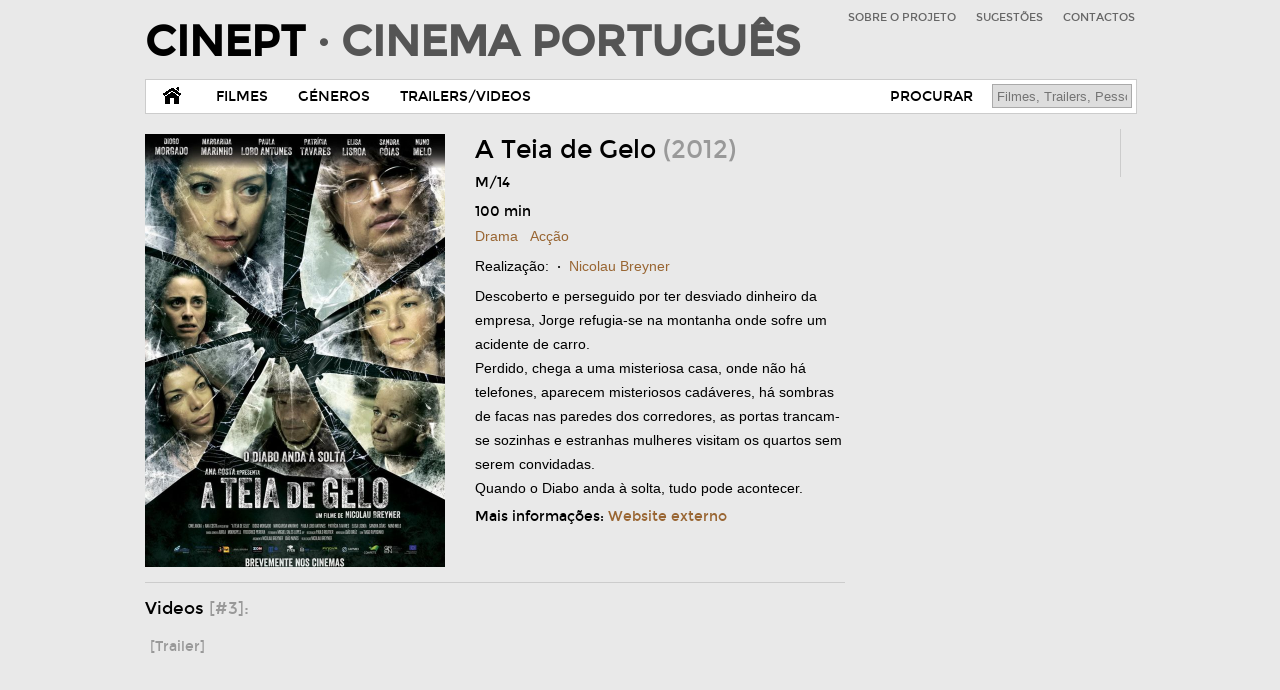

--- FILE ---
content_type: text/html; charset=UTF-8
request_url: https://www.cinept.ubi.pt/pt/filme/8798/A+Teia+de+Gelo
body_size: 5917
content:

<!DOCTYPE html PUBLIC "-//W3C//DTD XHTML 1.0 Transitional//EN" "http://www.w3.org/TR/xhtml1/DTD/xhtml1-transitional.dtd">
<html xmlns="http://www.w3.org/1999/xhtml" xml:lang="pt-PT" lang="pt-PT"><!-- InstanceBegin template="/Templates/index.dwt.php" codeOutsideHTMLIsLocked="false" -->
<head>
<meta http-equiv="Content-Type" content="text/html; charset=UTF-8" />
<!-- InstanceBeginEditable name="doctitle" -->
<title>A Teia de Gelo @ CinePT-Cinema Portugues [pt] </title>
<!-- InstanceEndEditable -->
<meta http-equiv="Expires" content="Sun, 01 Feb 2026 23:18:34 +0000" />
<meta http-equiv="Pragma" content="no-cache" />
<meta http-equiv="Cache-Control" content="no-cache, public" />
<meta http-equiv="Description" content="Base de Dados para a divulgação e promoção do Cinema Português. Filmes, figuras, festivais, trailers e factos do Cinema Portugues. 
Cursos de cinema da UBI-Universidade da Beira Interior." />
<meta http-equiv="Content-Language" content="pt" />
<meta name="robots" content="index, follow, no-cache" />
<meta name="rating" content="General" />
<meta name="revisit-after" content="1 Days" />
<meta name="author" content="Frederico Lopes / Marco Oliveira / Guilherme Nascimento" />
<meta name="Keywords" content="cine, cinema, película, cinemático, projecção, projeção, remake, curta-metragem, motion-picture, sétima arte, 7ª arte, filme, filmes, movie, movies, cena,
portugal, português, lusófono, lusófona, 
género, categoria, ação, animação, animado, drama, aventura, épico, comédia, romance, arte, ensaio, bio, biografia, crime, policial, doc, documentário, ficção, científica, school, escola, reportagem, suspense, telefilme, terror, horror, erótico, musical, história, histórico, 
cineasta, realizador, argumento, realizadores, atores, atrizes, produtoras, produção, argumento, crew, equipa técnica, cast, personagem, personagens, intérprete, interpretação, duplo, duplos, música, banda sonora, efeitos especiais, efeitos sonoros, 
festivais, festival, prémios, award, premiere, antevisão, concurso,
studio, set, palco, cena, cenário, movie set, claquete, clapboard, take, retake, sequência, sequence, storyboard, action, locais, país/países, 
trailer, trailers, video, videos, making of, backstage, imagens, posters, poster, portrait/landscape, cartaz, cartazes, technicolor, preto e branco, stereo, dolby, surround" />
<meta name="Description" content="Descoberto e perseguido por ter desviado dinheiro da empresa, Jorge refugia-se na montanha onde sofre um acidente de carro. 
Perdido, chega a uma misteriosa casa, onde não há telefones, aparecem misteriosos cadáveres, há sombras de facas nas paredes dos corredores, as portas trancam-se sozinhas e estranhas mulheres visitam os quartos sem serem convidadas.
Quando o Diabo anda à solta, tudo pode acontecer." />
<meta name="geo.position" content="0.277861,-0.509073" />
<meta name="geo.placename" content="Rua Marquês D'Ávila e Bolama" />
<meta property="og:title" content="A Teia de Gelo" />
<meta property="og:site_name" content="CinePT-Cinema Portugues" />
<meta property="og:description" content="Descoberto e perseguido por ter desviado dinheiro da empresa, Jorge refugia-se na montanha onde sofre um acidente de carro. 
Perdido, chega a uma misteriosa casa, onde não há telefones, aparecem misteriosos cadáveres, há sombras de facas nas paredes dos corredores, as portas trancam-se sozinhas e estranhas mulheres visitam os quartos sem serem convidadas.
Quando o Diabo anda à solta, tudo pode acontecer."/>
<meta property="og:type" content="website" />
<meta property="og:url" content="http://www.cinept.ubi.pt//pt/filme/8798/A+Teia+de+Gelo" />
<meta property="fb:admins" content="" />
<meta property="og:image" content="http://www.cinept.ubi.pt/images/bd/4bf2f0dff01fbfb254e3191697021ab4.jpg" />
<meta property="og:image" content="http://www.cinept.ubi.pt/assets/img/256-icon.png" />
<meta property="og:latitude" content="0.277861" />
<meta property="og:longitude" content="-0.509073" />
<meta property="og:street-address" content="Rua Marquês D'Ávila e Bolama" />
<meta property="og:locality" content="Covilhã" />
<meta property="og:region" content="Castelo Branco" />
<meta property="og:postal-code" content="6201-001" />
<meta property="og:country-name" content="Portugal" />
<meta property="og:email" content="frederico.lopes@labcom.ubi.pt" />
<meta property="og:phone_number" content="+275319700"/>
<link rel="alternate" type="application/rss+xml" title="RSS" href="/assets/rss/" />
<link href='http://fonts.googleapis.com/css?family=Oswald' rel='stylesheet' type='text/css' />
<!--[if lt IE 9]>
<script src="http://html5shim.googlecode.com/svn/trunk/html5.js"></script>
<![endif]-->

<!-- Global Stylesheets -->
<link rel="stylesheet" href="/assets/css/reset.css" media="all" />
<link rel="stylesheet" href="/assets/css/fonts.css" media="all" />
<link rel="stylesheet" href="/assets/css/style.css" media="all" />

<!-- Fallback if browser does not support media queries + javascript (Read: Internet Explorer 7 - 8) -->
<link rel="stylesheet" href="/assets/css/10col.css" media="all" />

<!-- Media Queries / LESS -->
<link rel="stylesheet" href="/assets/css/10col.css" media="only screen and (min-width: 992px)" />
<link rel="stylesheet" href="/assets/css/8col.css" media="only screen and (min-width: 768px) and (max-width: 991px)" />
<link rel="stylesheet" href="/assets/css/5col.css" media="only screen and (min-width: 480px) and (max-width: 767px)" />
<link rel="stylesheet" href="/assets/css/3col.css" media="only screen and (max-width: 479px)" />

<!-- Smartphone stuff -->
<meta name="viewport" content="width=device-width, initial-scale=1"/>
<!-- Add "maximum-scale=1.0, user-scalable=no" to fix the Mobile Safari auto-zoom bug on orientation changes, but keep in mind that it will disable user-zooming completely. Bad for accessibility. -->

<!-- Favicons, 16x16 -->
<link rel="shortcut icon" href="/assets/img/favicon.ico" type="image/x-icon" />
<link rel="icon" href="/assets/img/favicon.ico" type="image/x-icon" />

<!-- Fancy Apple icons, -->
<link rel="apple-touch-icon" sizes="72x72" href="/assets/img/72-icon.png" />
<link rel="apple-touch-icon" sizes="57x57" href="/assets/img/57-icon.png" />

<!-- Fancy Apple icons, 144x144 -->
<link rel="apple-touch-icon" sizes="114x114" href="/assets/img/114-icon.png"/>

<!-- Fancy Apple 'fake webapp' support -->
<meta name="apple-mobile-web-app-capable" content="yes" />
<meta name="apple-mobile-web-app-status-bar-style" content="black" />
<link rel="apple-touch-startup-image" href="/assets/img/splash.png" />

<!-- Jquery -->
<script src="/assets/js/jquery.min.js" type="text/javascript"></script>

<!-- Media Queries for IE -->
<script src="/assets/js/jquery.mediaqueries1.2.js" type="text/javascript"></script>
<!-- InstanceBeginEditable name="head" -->
<style>
#Menu a.mFilmes { }
</style>
<!--<script type="text/javascript" src="/assets/lightbox/js/lightbox-2.6.min.js"></script>
<link rel="stylesheet" href="/assets/lightbox/css/lightbox.css" type="text/css" media="all" />-->
<!-- InstanceEndEditable -->
</head>
<body>
<!--

Cabecalho

-->
<header>
   <div id="Cabecalho">
      <div id="Logo"><a href="http://www.cinept.ubi.pt/pt/" title="CinePT-Cinema Portugues" target="_top" class="logo">CINEPT <span>&middot; CINEMA PORTUGU&Ecirc;S</span></a></div>
      <div id="MenuTopo">
         <ul>
            <li><a href="/pt/pag/1">SOBRE O PROJETO</a></li>
            <li><a href="/pt/pag/2/">SUGESTÕES</a></li>
            <li><a href="/pt/contatos/">CONTACTOS</a></li>
         </ul>
      </div>
   </div>
</header>
<!--

Menu

-->
<form id="fProcurar2" action="/pt/procurar/" enctype="multipart/form-data" method="post">
   <section id="MenuArea">
      <menu id="Menu">
         <ul>
            <li><a href="/pt/" class="home">&nbsp;</a></li>
            <li><a href="/pt/filmes/" class="mFilmes">FILMES</a></li>
            <li><a href="/pt/generos/" class="mGeneros">GÉNEROS</a></li>
            <li><a href="/pt/trailers/" class="mTrailers">TRAILERS/VIDEOS</a></li>
            <!-- <li><a href="/pt/festivais/" class="mFestivais">FESTIVAIS</a></li>-->
            <!-- <li><a href="#" class="mFilmesCompletos">FILMES COMPLETOS</a></li> //-->
         </ul>
         <div id="Procurar">
            <ul>
               <li><a href="/pt/procurar/" class="mProcurar">PROCURAR</a></li>
               <li>
                  <input name="q" type="text" alt="PROCURAR" value="" placeholder="Filmes, Trailers, Pessoas" />
                  <input type="submit" value="PROCURAR" />
               </li>
            </ul>
         </div>
      </menu>
   </section>
</form>
<!--

Info

-->
<section id="InfoArea">
   <div id="Info"> <!-- InstanceBeginEditable name="Info" -->
      <div class="coluna1"><div class="filme"><div class="poster"><a href="http://www.cinept.ubi.pt/images/bd/4bf2f0dff01fbfb254e3191697021ab4.jpg" data-lightbox="image" title=""><img src="http://www.cinept.ubi.pt/images/bd/4bf2f0dff01fbfb254e3191697021ab4.jpg" alt="" /></a></div><p class="titulo">A Teia de Gelo <span>(2012)</span> </p><p class="classificacao"> M/14 </p> <p class="minutos">100 min</p> <p class="minutos"><a href="/pt/genero/8">Drama</a> &nbsp; <a href="/pt/genero/94">Acção</a> &nbsp; </p><p class="ocupacoes"><span>Realiza&ccedil;&atilde;o:</span>  &nbsp;&middot;&nbsp; <a href="/pt/pessoa/2143689066/Nicolau+Breyner">Nicolau Breyner</a></p><p class="sinopse"><div class="sinopse comment more">Descoberto e perseguido por ter desviado dinheiro da empresa, Jorge refugia-se na montanha onde sofre um acidente de carro. <br />
Perdido, chega a uma misteriosa casa, onde não há telefones, aparecem misteriosos cadáveres, há sombras de facas nas paredes dos corredores, as portas trancam-se sozinhas e estranhas mulheres visitam os quartos sem serem convidadas.<br />
Quando o Diabo anda à solta, tudo pode acontecer.</div></p><p>Mais informa&ccedil;&otilde;es: <a href="http://www.cinemate.pt/PT/producao_teiaGelo.html" target="_blank">Website externo</a></a><div class="trailers"><div class="titulo">Videos <span>[#3]:</span></div><ul><li> <span>[Trailer]</span><div class="trailer"><iframe title="YouTube video player"  width="450" height="254"
				   src="http://www.youtube.com/embed/h6UBCwzp0Mg?rel=0&amp;hd=1" frameborder="0" allowfullscreen></iframe></div></li><li> <span>[Trailer]</span><div class="trailer"><iframe title="YouTube video player"  width="450" height="254"
				   src="http://www.youtube.com/embed/XmP5W7poGXE?rel=0&amp;hd=1" frameborder="0" allowfullscreen></iframe></div></li><li> <span>[Trailer]</span><div class="trailer"><iframe src="http://player.vimeo.com/video/39208260" width="450" height="254"></iframe></div></li></ul></div><div class="equipas"><div class="titulo">Equipa</div><ul><div class="titulo"><span>Elenco [#14]</span></div><li><a href="/pt/pessoa/2143708844/Ant%C3%B3nio+Aldeia">António Aldeia</a> &nbsp;&middot;&nbsp; Condutor da carrinha</li><li><a href="/pt/pessoa/2143687687/Diogo+Morgado">Diogo Morgado</a> &nbsp;&middot;&nbsp; Jorge</li><li><a href="/pt/pessoa/2143693678/Elisa+Lisboa">Elisa Lisboa</a> &nbsp;&middot;&nbsp; Mariana</li><li><a href="/pt/pessoa/2143688988/Jos%C3%A9+Eduardo">José Eduardo</a> &nbsp;&middot;&nbsp; Chefe da Protecção Civil</li><li><a href="/pt/pessoa/2143706980/Lu%C3%ADs+Dias">Luís Dias</a> &nbsp;&middot;&nbsp; Bombeiro</li><li><a href="/pt/pessoa/2143689072/Margarida+Marinho">Margarida Marinho</a> &nbsp;&middot;&nbsp; Verónica</li><li><a href="/pt/pessoa/2143689066/Nicolau+Breyner">Nicolau Breyner</a> &nbsp;&middot;&nbsp; Mandante</li><li><a href="/pt/pessoa/2143688830/Nuno+Melo">Nuno Melo</a> &nbsp;&middot;&nbsp; Hugo</li><li><a href="/pt/pessoa/2143691461/Patr%C3%ADcia+Tavares">Patrícia Tavares</a> &nbsp;&middot;&nbsp; Estela</li><li><a href="/pt/pessoa/2143693677/Paula+Lobo+Antunes">Paula Lobo Antunes</a> &nbsp;&middot;&nbsp; Madalena</li><li><a href="/pt/pessoa/2143705838/Pedro+Giestas">Pedro Giestas</a> &nbsp;&middot;&nbsp; Pepe</li><li><a href="/pt/pessoa/2143687058/Sandra+C%C3%B3ias">Sandra Cóias</a> &nbsp;&middot;&nbsp; Carla</li><li><a href="/pt/pessoa/2143707190/Sara+Salgado">Sara Salgado</a> &nbsp;&middot;&nbsp; Ana</li><li><a href="/pt/pessoa/2143688968/Victor+Gon%C3%A7alves">Victor Gonçalves</a> &nbsp;&middot;&nbsp; Yuri</li></ul><br><ul><div class="titulo"><span>Equipa t&eacute;cnica [#18]</span></div><p class="ocupacoes"><span>1º Assistente de Realização:</span> &nbsp; &middot; &nbsp;<a href="/pt/pessoa/2143687832/Jo%C3%A3o+Cayatte">João Cayatte</a><p class="ocupacoes"><span>2º Assistente de Realização:</span> &nbsp; &middot; &nbsp;<a href="/pt/pessoa/2143708845/Iris+Reis">Iris Reis</a><p class="ocupacoes"><span>Co-Produção:</span> &nbsp; &middot; &nbsp;<a href="/pt/pessoa/2143708843/Cinepalco">Cinepalco</a>&nbsp; &middot; &nbsp;<a href="/pt/pessoa/2143693332/Cinemate">Cinemate</a><p class="ocupacoes"><span>Colorista:</span> &nbsp; &middot; &nbsp;<a href="/pt/pessoa/2143704760/Nuno+Garcia">Nuno Garcia</a><p class="ocupacoes"><span>Desenho de Som:</span> &nbsp; &middot; &nbsp;<a href="/pt/pessoa/2143693679/Frederico+Pereira">Frederico Pereira</a><p class="ocupacoes"><span>Direcção de Arte:</span> &nbsp; &middot; &nbsp;<a href="/pt/pessoa/2143693680/Paulo+Routier">Paulo Routier</a><p class="ocupacoes"><span>Direcção de Fotografia:</span> &nbsp; &middot; &nbsp;<a href="/pt/pessoa/2143690718/Miguel+Sales+Lopes">Miguel Sales Lopes</a><p class="ocupacoes"><span>Direcção de Produção:</span> &nbsp; &middot; &nbsp;<a href="/pt/pessoa/2143688170/Manuela+Ribas">Manuela Ribas</a><p class="ocupacoes"><span>Efeitos Especiais:</span> &nbsp; &middot; &nbsp;<a href="/pt/pessoa/2143693682/Pedro+Cardona">Pedro Cardona</a>&nbsp; &middot; &nbsp;<a href="/pt/pessoa/2143693681/Marco+Blackwell">Marco Blackwell</a><p class="ocupacoes"><span>Figurinos:</span> &nbsp; &middot; &nbsp;<a href="/pt/pessoa/2143687498/Isabel+Quadros">Isabel Quadros</a><p class="ocupacoes"><span>Maquilhagem:</span> &nbsp; &middot; &nbsp;<a href="/pt/pessoa/2143693020/Iris+Peleira">Iris Peleira</a> <span class="adicional">[e Cabelos]</span><p class="ocupacoes"><span>Mistura de Som:</span> &nbsp; &middot; &nbsp;<a href="/pt/pessoa/2143693363/Tiago+Raposinho">Tiago Raposinho</a><p class="ocupacoes"><span>Montagem:</span> &nbsp; &middot; &nbsp;<a href="/pt/pessoa/2143692713/Jo%C3%A3o+Braz">João Braz</a><p class="ocupacoes"><span>Música Original:</span> &nbsp; &middot; &nbsp;<a href="/pt/pessoa/2143693679/Frederico+Pereira">Frederico Pereira</a><p class="ocupacoes"><span>Produtor:</span> &nbsp; &middot; &nbsp;<a href="/pt/pessoa/2143689496/Ana+Costa">Ana Costa</a><p class="ocupacoes"><span>Realização:</span> &nbsp; &middot; &nbsp;<a href="/pt/pessoa/2143689066/Nicolau+Breyner">Nicolau Breyner</a></p></ul></div><div class="entidades"><div class="titulo">Entidades <span>[#2]:</span></div><ul><li>Zon Audiovisuais <span>&middot; Distribuição</span></li><li>Lusomundo Audiovisuais <span>&middot; Distribuição</span></li></ul></div><div class="equipas clearfix"><div class="titulo">Estreias <span>[#1]:</span></div><div class="sinopse"><ul><li>2012-05-03 | Portugal | Estreia</li></ul></div></div><p class="observacoes clear sinopse barraSeparadora"><strong>Dados T&eacute;cnicos:</strong><br>Cor | Dolby Digital | </p></div></div>
      <div class="coluna2">
         <p>&nbsp;</p>
<p class="center">
<span class='st_facebook_vcount' displaytext='Facebook'></span>
<span class='st_twitter_vcount' displaytext='Tweet'></span>
<span class='st_linkedin_vcount' displaytext='LinkedIn'></span><br />
<span class='st_pinterest_vcount' displaytext='Pinterest'></span>
<span class='st_email_vcount' displaytext='Email'></span>
<span class='st_sharethis_vcount' displaytext='Share'></span>
<script type="text/javascript">var switchTo5x=true;</script>
<script type="text/javascript" src="http://w.sharethis.com/button/buttons.js"></script>
<script type="text/javascript">stLight.options({publisher: "ff7d835b-9ef9-4faf-91a3-0eadb6e8c8c6", doNotHash: false, doNotCopy: false, hashAddressBar: false});</script>
</p>      </div>
      <!-- InstanceEndEditable --> </div>
</section>
<!--

Rodape

-->
<footer id="RodapeArea">
   <div id="Rodape">
      <p><a href="https://www.cinept.ubi.pt/_admin/" target="_blank">2012&mdash;2026</a> <!--&copy;--> <a href="http://www.cinept.ubi.pt/" >CinePT-Cinema Portugues</a> <!--&middot; <span>Todos os direitos reservados.</span>--></p>
   </div>
</footer>
<script type="text/javascript">
  (function(i,s,o,g,r,a,m){i['GoogleAnalyticsObject']=r;i[r]=i[r]||function(){
  (i[r].q=i[r].q||[]).push(arguments)},i[r].l=1*new Date();a=s.createElement(o),
  m=s.getElementsByTagName(o)[0];a.async=1;a.src=g;m.parentNode.insertBefore(a,m)
  })(window,document,'script','//www.google-analytics.com/analytics.js','ga');

  ga('create', 'UA-22761986-2', 'ubi.pt');
  ga('send', 'pageview');

</script>
</body>
<!-- InstanceEnd --></html>


<script>
$(document).ready(function() {
    var showChar = 500;
    var ellipsestext = "...";
    var moretext = "Ver mais";
    var lesstext = "(-)";
    $('.more').each(function() {
        var content = $(this).html();
 
        if(content.length > showChar) {
 
            var c = content.substr(0, showChar);
            var h = content.substr(showChar, content.length - showChar);
 
            var html = c + '<span class="moreellipses">' + ellipsestext+ '&nbsp;</span><span class="morecontent"><span>' + h + '</span>&nbsp;&nbsp;<a href="" class="morelink">' + moretext + '</a></span>';
 
            $(this).html(html);
        }
 
    });
 
    $(".morelink").click(function(){
        if($(this).hasClass("less")) {
            $(this).removeClass("less");
            $(this).html(moretext);
        } else {
            $(this).addClass("less");
            $(this).html(lesstext);
        }
        $(this).parent().prev().toggle();
        $(this).prev().toggle();
        return false;
    });
});
</script>

<script type="text/javascript" src="/assets/lightbox/js/lightbox-2.6.min.js"></script>
<link rel="stylesheet" href="/assets/lightbox/css/lightbox.css" type="text/css" media="all" />


<style>
.morecontent span {
    display: none;
	color: #000;
	font-weight:normal;
}
</style>
